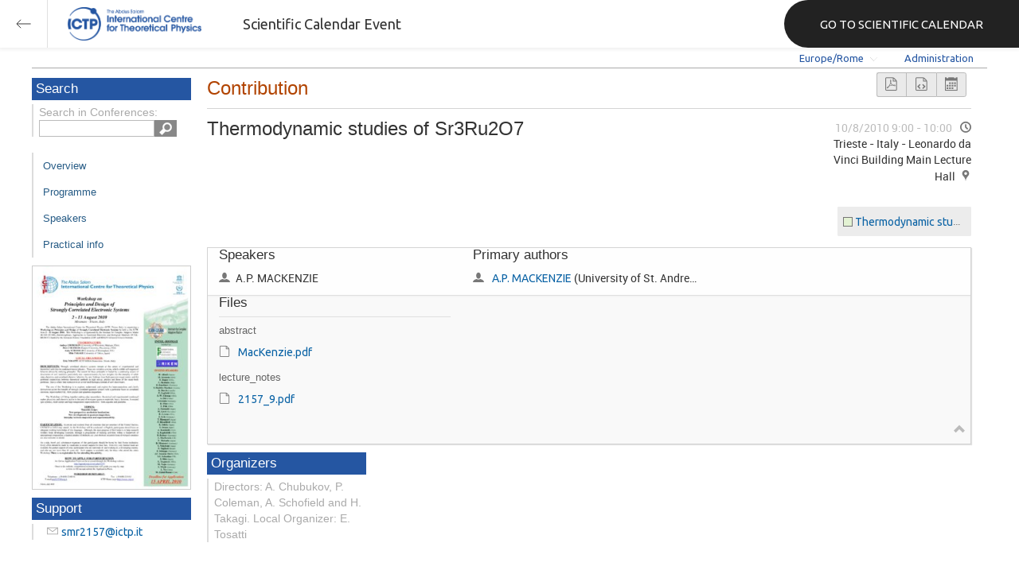

--- FILE ---
content_type: text/html; charset=utf-8
request_url: https://indico.ictp.it/event/a09160/session/65/contribution/28
body_size: 37613
content:
<!DOCTYPE html>



<html xmlns:fb="http://ogp.me/ns/fb#" xmlns:og="http://opengraph.org/schema/">
    <head>
        <title>Workshop on Principles and Design of Strongly Correlated Electronic Systems | (smr 2157)  (02-13 August 2010)</title>
        <meta http-equiv="X-UA-Compatible" content="IE=edge" />
        <meta name="author" content=”Giorgio Pieretti, pieretti@ictp.it”>
        <link rel="shortcut icon" type="image/x-icon" href="//indico.ictp.it/images/indico.ico">

        <meta http-equiv="Content-Type" content="text/html; charset=utf-8"/>
        <meta content="" name="csrf-token" id="csrf-token"/>




        <script type="text/javascript">
                var TextRoot = "//indico.ictp.it/js/indico/i18n/";
                var ScriptRoot = "//indico.ictp.it/js/";
        </script>

        <!-- Indico specific -->
        <script src="//indico.ictp.it/vars.js" type="text/javascript"></script>
 <!-- Indico Variables -->

        <!-- Page Specific JS files-->
            <script src="/static/assets/js/jquery_code_457497de.min.js" type="text/javascript"></script>

            <script src="/static/assets/js/angular_4e8f140a.min.js" type="text/javascript"></script>

            <script src="/static/assets/js/utils_de0c878e.min.js" type="text/javascript"></script>

            <script src="/static/assets/js/presentation_ec3b0fd6.min.js" type="text/javascript"></script>

            <script src="/static/assets/js/calendar_60cfea1b.min.js" type="text/javascript"></script>

            <script src="/static/assets/js/indico_jquery_56cfc4fb.min.js" type="text/javascript"></script>

            <script src="/static/assets/js/moment_83e7f58e.min.js" type="text/javascript"></script>

            <script src="/static/assets/js/indico_core_f7338c57.min.js" type="text/javascript"></script>

            <script src="/static/assets/js/indico_legacy_9a6eb6fe.min.js" type="text/javascript"></script>

            <script src="/static/assets/js/indico_common_c3e326ec.min.js" type="text/javascript"></script>

            <script src="/static/assets/plugins/search/search__6480fef5.min.js" type="text/javascript"></script>

            <script src="/static/assets/js/indico_display_f2592553.min.js" type="text/javascript"></script>

            <script src="/static/assets/js/indico_materialeditor_2654289b.min.js" type="text/javascript"></script>

            <script src="/static/assets/js/indico_management_30426684.min.js" type="text/javascript"></script>

            <script src="/static/assets/js/indico_materialeditor_2654289b.min.js" type="text/javascript"></script>

            <script src="/static/assets/js/contributions_c3991704.min.js" type="text/javascript"></script>


        <!--[if (gte IE 6)&(lte IE 8)]>
            <script src="//indico.ictp.it/static/assets/js/ie_compatibility_e7d8282a.min.js" type="text/javascript"></script>

        <![endif]-->

    <script type="text/javascript">
      var currentLanguage = 'en_GB';
      loadDictionary(currentLanguage);
    </script>

        <!-- Page Specific CSS files-->
            <link rel="stylesheet" type="text/css" href="/static/assets/css/base_564cc247.min.css">
            <link rel="stylesheet" type="text/css" href="/static/assets/sass/screen_sass_bb3ce8c6.css">
            <link rel="stylesheet" type="text/css" href="/static/assets/sass/contributions_bffcbba8.min.css">
        

        <!-- Page Specific, directly inserted Javascript -->
        <script type="text/javascript">
            
        </script>

        <!-- Indico page-wide global JS variables -->
        <script type="text/javascript">
        
            IndicoGlobalVars.isUserAuthenticated = false;
        </script>

        <!-- Other Page Specific -->
        
        <link rel="stylesheet" type="text/css" href="//indico.ictp.it/css/Conf_Basic.css?1489956573" >
            <script type="text/x-mathjax-config">

MathJax.Hub.Config({
  config: [],
  styleSheets: [],
  styles: {},
  jax: ["input/TeX","output/HTML-CSS"],
  extensions: ["tex2jax.js"],
  preJax: null,
  postJax: null,
  preRemoveClass: "MathJax_Preview",
  showProcessingMessages: true,
  messageStyle: "normal",
  displayAlign: "center",
  displayIndent: "0em",
  delayStartupUntil: "none",
  skipStartupTypeset: true,
  elements: [],
  positionToHash: false,
  showMathMenu: true,
  showMathMenuMSIE: true,

  menuSettings: {
    zoom: "None",        //  when to do MathZoom
    CTRL: false,         //    require CTRL for MathZoom?
    ALT: false,          //    require Alt or Option?
    CMD: false,          //    require CMD?
    Shift: false,        //    require Shift?
    zscale: "200%",      //  the scaling factor for MathZoom
    font: "Auto",        //  what font HTML-CSS should use
    context: "MathJax",  //  or "Browser" for pass-through to browser menu
    mpContext: false,    //  true means pass menu events to MathPlayer in IE
    mpMouse: false,      //  true means pass mouse events to MathPlayer in IE
    texHints: true       //  include class names for TeXAtom elements
  },

  errorSettings: {
    message: ["[Math Processing Error]"], // HTML snippet structure for message to use
    messageId: "MathProcessingError",     // ID of snippet for localization
    style: {color: "#CC0000", "font-style":"italic"}  // style for message
  },

  tex2jax: {
    inlineMath: [
      ['$','$']
    ],

    displayMath: [
      ['$$','$$'],
      ['\\[','\\]']
    ],

    balanceBraces: true,
    skipTags: ["script","noscript","style","textarea","pre","code"],
    ignoreClass: "tex2jax_ignore",
    processClass: "tex2jax_process",
    processEscapes: false,
    processEnvironments: true,
    processRefs: true,

    preview: "TeX"

  },

  asciimath2jax: {

    delimiters: [
      ['`','`']
    ],

    skipTags: ["script","noscript","style","textarea","pre","code"],

    ignoreClass: "asciimath2jax_ignore",

    processClass: "asciimath2jax_process",

    preview: "AsciiMath"

  },

  mml2jax: {

    preview: "alttext"

  },

  jsMath2jax: {

    preview: "TeX"

  },

  TeX: {

    TagSide: "right",

    TagIndent: ".8em",

    MultLineWidth: "85%",

    Macros: {},

    equationNumbers: {
      autoNumber: "none",  // "AMS" for standard AMS environment numbering,
      useLabelIds: true    // make element ID's use \label name rather than equation number
    },

    noErrors: {
      disabled: false,               // set to true to return to original error messages
      multiLine: true,               // false to not include original line breaks
      inlineDelimiters: ["",""],     // or use ["$","$"] or ["\\(","\\)"] to put back delimiters
      style: {
        "font-size":   "90%",
        "text-align":  "left",
        "color":       "black",
        "padding":     "1px 3px",
        "border":      "1px solid"
      }
    },

    noUndefined: {
      disabled: false,      // set to true to return to original error messages
      attributes: {         // attributes to set for the undefined control sequence
        mathcolor: "red"
      }
    },

    unicode: {
      fonts: "STIXGeneral,'Arial Unicode MS'"  // the default font list for unknown characters
    }

  },

  AsciiMath: {
    displaystyle: true,

    decimal: "."
  },

  MathML: {
    useMathMLspacing: false
  },

  "HTML-CSS": {

    scale: 100,

    minScaleAdjust: 50,

    availableFonts: ["STIX","TeX"],

    preferredFont: "TeX",

    webFont: "TeX",

    imageFont: "TeX",

    undefinedFamily: "STIXGeneral,'Arial Unicode MS',serif",

    mtextFontInherit: false,

    EqnChunk: 50,
    EqnChunkFactor: 1.5,
    EqnChunkDelay: 100,

    linebreaks: {

      automatic: false,

      width: "container"
    },

    styles: {},

    tooltip: {
      delayPost: 600,          // milliseconds delay before tooltip is posted after mouseover
      delayClear: 600,         // milliseconds delay before tooltip is cleared after mouseout
      offsetX: 10, offsetY: 5  // pixels to offset tooltip from mouse position
    }
  },

  NativeMML: {

    scale: 100,

    minScaleAdjust: 50,

    styles: {}
  },

  "SVG": {

    scale: 100,

    minScaleAdjust: 50,

    font: "TeX",

    blacker: 10,

    undefinedFamily: "STIXGeneral,'Arial Unicode MS',serif",

    mtextFontInherit: false,

    addMMLclasses: false,

    EqnChunk: 50,
    EqnChunkFactor: 1.5,
    EqnChunkDelay: 100,

    linebreaks: {

      automatic: false,

      width: "container"
    },

    styles: {},

    tooltip: {
      delayPost: 600,          // milliseconds delay before tooltip is posted after mouseover
      delayClear: 600,         // milliseconds delay before tooltip is cleared after mouseout
      offsetX: 10, offsetY: 5  // pixels to offset tooltip from mouse position
    }
  },

  MathMenu: {
    delay: 150,

    helpURL: "http://www.mathjax.org/help-v2/user/",

    showRenderer: true,
    showMathPlayer: true,
    showFontMenu: false,
    showContext:  false,
    showDiscoverable: false,

    windowSettings: {
      status: "no", toolbar: "no", locationbar: "no", menubar: "no",
      directories: "no", personalbar: "no", resizable: "yes", scrollbars: "yes",
      width: 100, height: 50
    },

    styles: {}

  },

  MathEvents: {
    hover: 500
  },

  MMLorHTML: {
    prefer: {
      MSIE:    "MML",
      Firefox: "HTML",
      Opera:   "HTML",
      Safari:  "HTML",
      Chrome:  "HTML",
      other:   "HTML"
    }
  }
});

</script><script src="/static/assets/js/mathjax_3d32ae28.min.js" type="text/javascript"></script>
        
        
        
        <!-- ICTP specific -->
        <link rel="stylesheet" type="text/css" href="/css/ICTP/css/Default.css" />
        <link rel="stylesheet" href="/css/ICTP/css/printer.css" type="text/css" media="print" />        

        <link rel="stylesheet" type="text/css" href="/css/ICTP/css/bootstrap.min.css" />
        <link rel="stylesheet" type="text/css" href="/css/ICTP/css/bootstrap-theme.css" />
        <link rel="stylesheet" type="text/css" href="/css/ICTP/css/ictp.css" />
        <link rel="stylesheet" type="text/css" href="/css/ICTP/css/ictp-md.css" />
        <link rel="stylesheet" type="text/css" href="/css/ICTP/css/ictp-indico-xs-sm.css" />        
        
        <link rel="stylesheet" type="text/css" href="/css/ICTP/css/font-awesome.min.css" />                                                                 
        <style>.nav>li { float: left; }</style>
        
        
        <script type="text/javascript" src="/css/ICTP/js/jquery.mobile.touch.min.custom.js"></script>
        


        <script type="text/javascript" src="/css/ICTP/js/ictp.js"></script>

        
        
        
        
        
    </head>
    
    <body data-user-id="null" section="2l131">
    

<header class="ictp_header">

    <div class="ictp_region-header">
        <div class="ictp_backarrow">
            <button class="back-to-ictp"></button>
        </div>

        <div class="ictp_logo">
            <a href="https://www.ictp.it/"></a>
        </div>
    
        <div class="ictp_title">Scientific Calendar Event</div>
        
        <div class="ictp_mainsite">
            <a href="https://www.ictp.it/home/scientific-calendar" class="back-to-ictp">GO TO SCIENTIFIC CALENDAR</a>
        </div>
    </div>
</header>
<br><br><br>

<script>
    document.querySelector('.ictp_header .ictp_backarrow button').addEventListener('click', () => { 
        window.history.back(); 
    })
</script>

<style>
    @import url('https://fonts.googleapis.com/css?family=Ubuntu:300,400,500,600,700&display=swap');

    * { box-sizing: border-box; }

    a { font-family: "Ubuntu"; }

    .ictp_header {
        background-color: #fff;
        box-shadow: rgba(0, 0, 0, 0.07) 0px 0px 5px 2px;
        display: block;
        height: 60px;
        width: 100vw;
        position: fixed;
        top: 0;
        left: 0;
        z-index: 1000;
    }

    .ictp_region-header {
        display: flex;
        flex-direction: row;
        justify-content: flex-start;
        align-items: center;
        margin: 0;
        padding: 0;
        height: 60px;
        width: 100%;
    }

    .ictp_logo {
        height: 42px;
        width: fit-content;
        margin-right: 25px;
        margin-left: 25px;
    }

    .ictp_logo a {
        background-color: rgba(0, 0, 0, 0);
        box-sizing: border-box;
        background-image: url("https://www.ictp.it/themes/custom/ictp/assets/loghi/logo-ictp-col.png");
        background-repeat: no-repeat;
        background-position: left center;
        background-size: auto 100%;
        cursor: pointer;
        display: block;
        height: 100%;
        width: 180px;
        padding: 0;
        pointer-events: all;
        position: relative;
    }

    .ictp_title {
        width: fit-content;
        height: 60px;
        font-family: 'Ubuntu';
        color: #333;
        display: flex;
        flex-direction: column;
        justify-content: center;
        font-size: 18px;
        display: none;
    }

    .ictp_mainsite {
        height: 60px;
        width: fit-content;
        margin: 0 0 0 auto;
        display: none;
    }

    .ictp_mainsite a {
        padding: 15px 15px 15px 30px;
        background-color: #222;
        display: flex;
        flex-direction: row;
        align-items: center;
        color: #fff;
        border-top-left-radius: 30px;
        border-bottom-left-radius: 30px;
        position: relative;
        border: none;
        outline: none;
        height: 100%;
        width: fit-content;
        font-size: 15px;
        text-decoration: none;
    }

    .ictp_mainsite a span { margin-left: .25em; }

    .ictp_backarrow {
        height: 60px;
        width: 60px;
        border-right: 1px solid #E0E0E0;
    }

    .ictp_backarrow a,
    .ictp_backarrow button {
        display: block;
        background-color: transparent;
        background-image: url("https://www.ictp.it/themes/custom/ictp/assets/icons/icon_arrow_left.svg");
        background-repeat: no-repeat;
        background-position: center center;
        background-size: 20px 20px;
        color: #333;
        cursor: pointer;
        height: 100%;
        width: 100%;
        margin: 0;
        padding: 15px;
        position: relative;
        border: none;
        outline: none;
    }

    @media (min-width: 768px) {
        .ictp_logo { margin-right: 40px; }
        .ictp_title { display: flex; }
    }

    @media (min-width: 992px) {
        .ictp_mainsite { display: block; }
        .ictp_mainsite a { padding: 15px 45px; }
    }
</style>



        

    
        
<div class="wrapper"><div class="main">






<div class="pageHeader pageHeaderDark">

    
  <div id="belowHeaderBar">
    
    
    

    <div class="eventHeaderButtonBar" >

        <a id="homeButton" href="//indico.ictp.it/"
           style="background-image: url(//indico.ictp.it/images/home.png); margin-left: 10px"></a>

       <!-- <div class="separator"></div> -->

            <a id="firstEventButton" href="//indico.ictp.it/event/a0215/"
               style="background-image: url(//indico.ictp.it/images/first_arrow.png)"></a>
            <a id="previousEventButton" href="//indico.ictp.it/event/a09160/prev"
               style="background-image: url(//indico.ictp.it/images/left_arrow.png)"></a>

        <a id="upToCategoryButton" href="//indico.ictp.it/category/2l131/"
           style="background-image: url(//indico.ictp.it/images/up_arrow.png)"></a>

            <a id="nextEventButton" href="//indico.ictp.it/event/a09160/next"
               style="background-image: url(//indico.ictp.it/images/right_arrow.png)"></a>
            <a id="lastEventButton" href="//indico.ictp.it/event/11173/"
               style="background-image: url(//indico.ictp.it/images/last_arrow.png)"></a>





        
        





        <!-- <div class="separator"></div> -->

    </div>

    


<div id="sessionBar" class=" sessionBar sessionBarDark">
        <div class="corner cornerPublic"></div>
    <div class="links">
        <ul>

                <li id="timezoneSelector">
                    <a id="timezoneSelectorLink" class="dropDownMenu fakeLink" style="display: inline-block;">
    Europe/Rome
</a>

<script type="text/javascript">
var timezoneSelectorLink = $E('timezoneSelectorLink');

var tzSelector = new TimezoneSelector(
        timezoneSelectorLink,
        'Europe/Rome',
        'Europe/Rome',
        null,
        null,
        '//indico.ictp.it/change-timezone'
);

$("#timezoneSelectorLink").qtip({

    style: {
        width: '300px',
        classes: 'qtip-rounded qtip-shadow qtip-popup qtip-timezone',
        tip: {
            corner: true,
            width: 20,
            height: 15
        }
    },
    position: {
        my: 'top center',
        at: 'bottom center'
    },
    content: function(api){
        return $(tzSelector.getContent().dom);
        },
    show: {
        event: "click",
        effect: function() {
            $(this).fadeIn(300);
        }
    },
    hide: {
        event: 'unfocus click',
        fixed: true,
        effect: function() {
            $(this).fadeOut(300);
        }
    }
});

</script>


                </li>

                

<li id="languageSelector">
    <form id="languageForm" method="post" action="//indico.ictp.it/change-language" style="margin: 0px">
        <input id="languageInputHidden" type="hidden" name="lang" value="en_gb">
    </form>
    <a id="languageSelectorLink" href="#" class="dropDownMenu" id="selectLanguageLink">English</a>
</li>

<script type="text/javascript">
var languageLink = $E('languageSelectorLink');
var languageMenu = null;
languageLink.observeClick(function(e) {
    // Close the menu if clicking the link when menu is open
    if (languageMenu != null && languageMenu.isOpen()) {
        languageMenu.close();
        languageMenu = null;
        return;
    }

    var menuItems = {};
    var form = $E('languageForm');
    var inputHidden = $E('languageInputHidden');

    // build a dictionary that represents the menu
        menuItems['français'] = {action:function() {inputHidden.dom.value = 'fr_FR'; form.dom.submit()}, display:'français'};
        menuItems['English'] = {action:function() {inputHidden.dom.value = 'en_GB'; form.dom.submit()}, display:'English'};
        menuItems['español'] = {action:function() {inputHidden.dom.value = 'es_ES'; form.dom.submit()}, display:'español'};

    languageMenu = new PopupMenu(menuItems, [languageLink], 'darkPopupList', true, true);
    var pos = languageLink.getAbsolutePosition();
    languageMenu.open(pos.x + languageLink.dom.offsetWidth + 10, pos.y + languageLink.dom.offsetHeight + 3, null, null, false, true);

    return false;
});
</script>

                <li class="loginHighlighted" style="border-right: none;">
                    <a href="//indico.ictp.it/event/a09160/user/login?returnURL=http%3A%2F%2Findico.ictp.it%2Fevent%2Fa09160%2Fsession%2F65%2Fcontribution%2F28"><span id="login_link">Administration</span></a>
                </li>
        </ul>
    </div>
</div>


    <!-- This div is used for inserting content under the header
         such as the filtering optionsfor meetings -->
    <div id="pageSubHeader"></div>


  </div>
</div>




<script type="text/javascript">
$(function() {
    function createTooltip(element, tooltipText) {
        element.qtip({
            content: {
                text: $("<span style='padding:3px' />").append(tooltipText)
            }
        });
    }

    createTooltip($('#homeButton'), 'Go to Indico Home Page');
    createTooltip($('#firstEventButton'), 'Oldest event');
    createTooltip($('#previousEventButton'), 'Older event');
    createTooltip($('#upToCategoryButton'), 'Up to category');
    createTooltip($('#nextEventButton'), 'Newer event');
    createTooltip($('#lastEventButton'), 'Newest event');
    createTooltip($('#printButton'), 'Printable version');
    createTooltip($('#manageEventButton'), 'Switch to management area for this event');

    $(".exportIcal").click(function(){
        $(this).trigger('menu_select');
    });

});

</script>



<div class="conf" itemscope itemtype="http://schema.org/Event">
    <div class="confheader" >

            

        


    
    
    
    
    <div id="confSectionsBox" class="clearfix">

    


  <!--Left menu-->
  <div class="conf_leftMenu">
  

  





<div class="search_box type1_box">
    <h3>Search</h3>
    <div class="type1_box_content">
        <div>Search in Conferences:</div>
    
        <form method="get" action="/search" id="searchBoxForm" >
            <div id="UISearchLeftBox">
                <div id="searchControls">
                    <input name="p" id="searchText" autocomplete="off" type="text" style="outline: none; background-color: transparent;">
                    <div class="searchButton"></div>

            </div>

            </div>
        </form>
    </div>
</div>









  
    <ul id="outer" class="clearfix">

            <li id="menuLink_overview"
                class="menuConfTitle"
            >
              <a href="//indico.ictp.it/event/a09160/overview"
              >Overview</a>

            <ul class="inner">
            </ul>
          </li>

            <li id="menuLink_programme"
                class="menuConfTitle"
            >
              <a href="//indico.ictp.it/event/a09160/program"
              >Scientific Programme</a>

            <ul class="inner">
            </ul>
          </li>

            <li id="menuLink_timetable"
                class="menuConfTitle"
            >
              <a href="//indico.ictp.it/event/a09160/timetable/"
              >Programme</a>

            <ul class="inner">
            </ul>
          </li>

            <li id="menuLink_contributionList"
                class="menuConfTitle"
            >
              <a href="//indico.ictp.it/event/a09160/contributions"
              >Contribution List</a>

            <ul class="inner">
            </ul>
          </li>

            <li id="menuLink_authorIndex"
                class="menuConfTitle"
            >
              <a href="//indico.ictp.it/event/a09160/authors"
              >Author List</a>

            <ul class="inner">
            </ul>
          </li>
    </ul>
    
    
        <ul class="poster_box">
            <li>
                <a href="//indico.ictp.it/event/a09160/material/7/0.pdf/../">
                    <img src="[data-uri]" title="poster" alt="poster" />
                </a>
            </li>
        </ul>
    
    
    
    
    
    
    
    
    <div class="type1_box">
      <h3>Support</h3>

          <div class="type1_box_content">
            <ul>
              <li>
                <span class="icon icon-mail" aria-hidden="true"></span>
                <a href="mailto:smr2157@ictp.it?subject=Workshop on Principles and Design of Strongly Correlated Electronic Systems | (smr 2157)"> smr2157@ictp.it</a>
              </li>

        
            </ul>
          </div>

    </div>
    
    
    
    
    
  </div>


    
            <div class="confBodyBox clearfix">

                                    <div>
                                        <div></div>
                                        <div class="breadcrumps"><a href="//indico.ictp.it/event/a09160/"> Home</a> &gt; <a href="//indico.ictp.it/event/a09160/timetable/?contribId=28&amp;sessionId=65">Timetable</a> &gt; <a href="//indico.ictp.it/event/a09160/session/65/?contribId=28">Session details</a> &gt; Contribution details</div>
                                        <div style="float:right;"></div>
                                    </div>
                <!--Main body-->
                                    <div class="mainContent">
                                        <div class="col2">
                                        


<div class="contribution-display">
    <div class="layout-wrapper">
        <div id="buttonBar" class="toolbar right">
            <div class="group">
                <a href="//indico.ictp.it/event/a09160/session/65/contribution/28.pdf"
                   class="i-button icon-file-pdf" target="_blank" title="Generate PDF"></a>
                <a href="//indico.ictp.it/event/a09160/session/65/contribution/28.xml"
                   class="i-button icon-file-xml" target="_blank" title="Generate XML"></a>
                    <a id="exportIcalaa09160t28" class="i-button icon-calendar exportIcal" data-id="aa09160t28"></a>
            </div>
            
<div id="icalExportPopupaa09160t28" style="display:none" class="icalExportPopup">
    <div class="iCalExportSection">
        <div class="exportIcalHeader">Download current contribution:</div>
         <a href="//indico.ictp.it/event/a09160/session/65/contribution/28.ics">
            <img src="//indico.ictp.it/images/ical_grey.png" border="0" style="vertical-align: middle">
              Calendar file
        </a>
    </div>
    
    

    <div id="iCalSeparatoraa09160t28" class="icalSeparator" style="display:none"></div>
    
<div id="exportICalDialogs" style="display:none">
    <div id="agreementApiKeyaa09160t28">
        <div id="agreementApiKeyText" class="agreement">
            <div>In order to enable an iCal export link, your account needs to have a key created. This key enables other applications to access data from within Indico even when you are neither using nor logged into the Indico system yourself with the link provided. Once created, you can manage your key at any time by going to 'My Profile' and looking under the tab entitled 'HTTP API'. Further information about HTTP API keys can be found in the Indico documentation.</div>
        </div>
        <input type="checkbox" id="agreeCheckBoxKeyaa09160t28" data-id="aa09160t28" class="agreeCheckBoxKey"> I have read and understood the above.<br/>
        <input id="agreementButtonKeyaa09160t28" data-id="aa09160t28" type="submit" value="Accept & Create" disabled="disabled" class="agreementButtonKey"/>
        <div style="display:inline;" id="progressPersistentKeyaa09160t28" data-id="aa09160t28"></div>
    </div>
    <div id="agreementPersistentSignaturesaa09160t28">
        <div id="agreementPersistentSignaturesText" class="agreement">
            <div>In conjunction with a having a key associated with your account, to have the possibility of exporting private event information necessitates the creation of a persistent key.  This new key is also associated with your account and whilst it is active the data which can be obtained through using this key can be obtained by anyone in possession of the link provided. Due to this reason, it is extremely important that you keep links generated with this key private and for your use only. If you think someone else may have acquired access to a link using this key in the future, you must immediately remove it from 'My Profile' under the 'HTTP API' tab and generate a new key before regenerating iCalendar links.</div>
        </div>
        <input type="checkbox" id="agreeCheckBoxPersistentaa09160t28" data-id="aa09160t28" class="agreeCheckBoxPersistent"> I have read and understood the above.<br/>
        <input id="agreementButtonPersistentaa09160t28" data-id="aa09160t28" type="submit" value="Accept & Create" disabled="disabled" class="agreementButtonPersistent"/>
        <div style="display:inline;" id="progressPersistentSignaturesaa09160t28" data-id="aa09160t28"></div>
    </div>
    <input id="publicLinkaa09160t28" type="text" class="apiURL" readonly/>
    <input id="authLinkaa09160t28" type="text" class="apiURL" readonly/>
</div>

<div id="publicLinkWrapperaa09160t28"  class="iCalExportSection" style="display:none">
    <div class="exportIcalHeader">Permanent link for public information only:</div>
</div>

<div id="authLinkWrapperaa09160t28" class="iCalExportSection" style="display:none">
    <div id="exportIcalHeaderaa09160t28" class="exportIcalHeader" style="display:none">Permanent link for all public and protected information:</div>
</div>




    <div style="display:none">
        <div id="extraInformationaa09160t28">
            <div class="note">Please use <strong>CTRL + C</strong> to copy this URL</div>
            
        </div>
    </div>

</div>


    
<script type="text/javascript">
var setURLs = function(urls){
    if($('#detailExportaa09160t28').prop("checked")){
        $('#publicLinkaa09160t28').val(urls["publicRequestDetailedURL"]).attr('title', urls["publicRequestDetailedURL"]);
        $('#authLinkaa09160t28').val(urls["authRequestDetailedURL"]).attr('title', urls["authRequestDetailedURL"]);
    }else{
        $('#publicLinkaa09160t28').val(urls["publicRequestURL"]).attr('title', urls["publicRequestURL"]);
        $('#authLinkaa09160t28').val(urls["authRequestURL"]).attr('title', urls["authRequestURL"]);
    }
};
</script>


    <script type="text/javascript">
        exportPopups["aa09160t28"] = new ExportIcalInterface(0, false, false, false, false, setURLs, 'schedule.api.getContribExportURLs', {confId:"a09160", contribId:"28"}, {"authRequestURL": "", "publicRequestURL": "\/\/indico.ictp.it\/export\/event\/a09160\/contribution\/28.ics"}, "aa09160t28", "");
    </script>

        </div>
        <h1 class="page_title">
            Contribution

            
        </h1>
    </div>

    <div class="schedule-info layout-wrapper clear">
        <div class="aside">
                <time datetime="2010-08-10T09:00:00+02:00">
                    10/8/2010 9:00
                    - 10:00
                </time>
                
    
    
    
    <div class="place">
            <span>
                Trieste - Italy
                     -
                    Leonardo da Vinci Building Main Lecture Hall
            </span>
    </div>

        </div>
        <div class="clear aside assignments">

                <div class="session-assignment">
                  <div style="background-color: #e3f2d3;" class="square"></div>
                  <a href="//indico.ictp.it/event/a09160/session/65/">
                    Thermodynamic studies of Sr3Ru2O7
                  </a>
                </div>
        </div>
        <h1>
            Thermodynamic studies of Sr3Ru2O7
        </h1>
    </div>

     <div class="clear">
            <div>
                <div class="information">
                    <div class="layout-wrapper">
                        
    <div class="column">
        <h2>Speakers</h2>
        <ul>
            <li class="icon-user">A.P. MACKENZIE</li>
        </ul>
    </div>


                        
    <div class="column">
        <h2>Primary authors</h2>
        <ul>
            <li class="icon-user">
                <a href="//indico.ictp.it/event/a09160/session/65/contribution/28/author/0">A.P. MACKENZIE</a> (University of St. Andrews, Scotland, U.K.)
            </li>
        </ul>
    </div>


                        


                        
    <div class="column">
    </div>


                        <div class="row files extra-parameters">



                            
                            

                                <div class="column ">
                                    <h2>Files</h2>
                                    <ul>

                                        <li>
                                            <a href="//indico.ictp.it/event/a09160/session/65/contribution/28/material/1/" class="titleWithLink" title="">
                                                <h3>abstract</h3>
                                            </a>
                                            <ul>
                                                <li class="icon-file">
                                                    <a href="//indico.ictp.it/event/a09160/session/65/contribution/28/material/1/0.pdf" target="_self" title="">
                                                        MacKenzie.pdf
                                                    </a>
                                                </li>
                                            </ul>
                                         </li>

                                        <li>
                                            <a href="//indico.ictp.it/event/a09160/session/65/contribution/28/material/0/" class="titleWithLink" title="">
                                                <h3>lecture_notes</h3>
                                            </a>
                                            <ul>
                                                <li class="icon-file">
                                                    <a href="//indico.ictp.it/event/a09160/session/65/contribution/28/material/0/0.pdf" target="_self" title="">
                                                        2157_9.pdf
                                                    </a>
                                                </li>
                                            </ul>
                                         </li>
                                    </ul>
                                </div>
                            </div>
                            <div class="trigger icon-collapse" data-hidden="false"></div>
                        </div>
                    </div>
                </div>
            </div>

    <div>
        <div class="contribution-display">
            

        </div>
    </div>
<script type="text/javascript">
    $("#manageMaterial").click(function(){
        IndicoUI.Dialogs.Material.editor('a09160', '65','28','',
                false, [["announcement", "Announcement"], ["application form", "Application Form"], ["2", "Blog Link"], ["group photo", "Group Photo"], ["6", "List of Participants"], ["notes", "Notes"], ["paper", "Paper"], ["poster", "Poster"], ["slides", "Slides"], ["summary", "Summary"], ["video", "Video"], ["0", "abstract"], ["7", "announcement"]], Indico.Urls.UploadAction.contribution, true);
     });
</script>

<script type="text/javascript">
    var args = {
        conference: 'a09160',
        confId: 'a09160',
        contribution: '28',
        contribId: '28',
        parentProtected: false
    };
    $("#moreAuthors").click(function(){
        var popupAuthors = new AuthorsPopup($T("Primary authors"), [{"_type": "ContributionParticipation", "isSubmitter": false, "familyName": "A.P. MacKENZIE", "name": "A.P. MACKENZIE", "firstName": "", "phone": "", "url": "\/\/indico.ictp.it\/event\/a09160\/session\/65\/contribution\/28\/author\/0", "title": "", "fax": "", "id": "0", "affiliation": "University of St. Andrews, Scotland, U.K.", "address": "", "_fossil": "contributionParticipation", "email": ""}], 'a09160', '28', '65', function() {self.popupAllowClose = true; return true;});
        popupAuthors.open();
    });

    $("#moreCoAuthors").click(function(){
        var popupCoAuthors = new AuthorsPopup($T("Co authors"), [], 'a09160', '28', '65', function() {self.popupAllowClose = true; return true;});
        popupCoAuthors.open();
    });

    $("#revSubmit").click(function(e){
        e.preventDefault();
        var popupSubmit = new SubmitPopup($T("Paper selection and submission"), args);
        popupSubmit.open();
    });

    $("#revMaterial").click(function(e){
        e.preventDefault();
        var killProgress = IndicoUI.Dialogs.Util.progress();
        jsonRpc(Indico.Urls.JsonRpcService, "material.reviewing.list", args,
                function(result, error){
                    killProgress();
                    if (exists(error)) {
                        IndicoUtil.errorReport(error);
                    } else {
                        var popupMaterial = new UploadedPaperPopup($T("Submitted paper"), result.reviewing?result.reviewing.resources:{});
                        popupMaterial.open();
                    }
        });
    });

    $("#revHistory").click(function(e){
        e.preventDefault();
        var killProgress = IndicoUI.Dialogs.Util.progress();
            jsonRpc(Indico.Urls.JsonRpcService, "contribution.review.getReviewHistory",
                    {confId: 'a09160',
                     contribId: '28'},
                    function(result, error){
                        killProgress();
                        if (exists(error)) {
                            IndicoUtil.errorReport(error);
                        } else {
                            var popup = new ExclusivePopupWithButtons($T('Review History'), null, false, false, true);
                            popup._getButtons = function() {
                                return [
                                    [$T('Close'), function() {
                                        popup.close();
                                    }]
                                ];
                            };
                            popup.draw = function() {
                                this.ExclusivePopupWithButtons.prototype.draw.call(this, $("<div/>").css({'max-height':'550px', 'min-width':'500px', 'max-width':'800px'}).append(result), {});
                            };
                            popup.open();
                        }
            });
        });

    $(".contributionSectionContent").mathJax();
</script>


                                        </div>
                                  </div>
            </div>


        <!-- Right menu -->
        <div class="conf_rightMenu">

            <div class="type1_box">
                <h3>Organizers</h3>
                <div class="type1_box_content">
                    Directors: A. Chubukov, P. Coleman, A. Schofield and H. Takagi. Local Organizer: E. Tosatti
                </div>
            </div>



         
            
        </div>


    


    </div>
    
    
    </div>    
    
</div>
</div></div>
<div id="footer" class="longFooter footer">



    <!-- footer -->
    <div class="row">
        <div class="col-xs-12 footer">
<a href="https://www.ictp.it/home/scientific-calendar" class="ictp_backbutton">GO TO SCIENTIFIC CALENDAR</a>
<footer class="ictp_footer">
    <div class="ictp_container">

        <div class="ictp_footer-1">
            <div class="col-1">
                <a href="https://www.ictp.it/">
                    <img src="https://www.ictp.it/themes/custom/ictp/assets/loghi/logo-ictp-white.png" alt="logo-ictp-white" width="516" height="165">
                </a>

                <nav role="navigation" class="ictp_social-links">
                    <ul class="social-menu">
                        <li class="menu-item">
                            <a href="https://www.facebook.com/ictp.page">Facebook</a>
                        </li>
                        <li class="menu-item">
                            <a href="https://twitter.com/ictpnews">Twitter</a>
                        </li>
                        <li class="menu-item">
                            <a href="https://www.youtube.com/user/ICTPchannel/featured">Youtube</a>
                        </li>
                        <li class="menu-item">
                            <a href="https://www.instagram.com/ictp.news/">Instagram</a>
                        </li>
                        <li class="menu-item">
                            <a href="https://www.linkedin.com/company/abdus-salam-international-centre-for-theoretical-physics-ictp-/">Linkedin</a>
                        </li>
                        <li class="menu-item">
                            <a href="https://www.flickr.com/photos/ictpimages/albums/with/72157655087163664">Flickr</a>
                        </li>
                    </ul>
                </nav>
            </div>
    
            <div class="ictp_footer-members">
                <h2>Governing members</h2>
                <p>ICTP is governed by UNESCO, IAEA, and Italy, and is a UNESCO Category 1 Institute</p>

                <div class="ictp_footer-loghi">
                    <a target="_blank" href="https://www.iaea.org/">
                        <img src="https://www.ictp.it/themes/custom/ictp/assets/loghi/logo-iaea-white.svg" alt="logo-iaea-white" width="200" height="200">
                    </a>
                    <a target="_blank" href="https://www.governo.it/">
                        <img src="https://www.ictp.it/themes/custom/ictp/assets/loghi/logo-repubblica-italiana-white.svg" alt="logo-repubblica-italiana-white" width="200" height="200">
                    </a>
                    <a target="_blank" href="https://www.unesco.org/">
                        <img src="https://www.ictp.it/themes/custom/ictp/assets/loghi/logo-unesco-white.svg" alt="logo-unesco-white" width="200" height="200">
                    </a>
                </div>
            </div>
        </div>

        <div class="ictp_footer-2">
            <div class="ictp_newsletter">
                <div class="newsletter-box">
                    <h3>E-News from ICTP</h3>
                    <p>Stay up-to-date with ICTP's latest news, activities and events by subscribing to our monthly e-newsletter.</p>
                    <a class="btn" href="https://e-applications.ictp.it/news/subscription">Subscribe</a>
                </div>
            </div>

            <div class="ictp_support">
                <div class="support-button">
                    <p>Your support is essential to advance international cooperation through science. Please click on the button below to make a difference.</p>
                    <a href="https://www.ictp.it/home/why-support-ictp" class="btn">Support ICTP</a>
                </div>
            </div>
        </div>
    
        <div class="ictp_footer-3">
            <div class="row-sections">
                <div class="section section--hecap views-row">
                    <a href="https://www.ictp.it/hecap" hreflang="en">High Energy, Cosmology and Astroparticle Physics</a>
                </div>
                <div class="section section--cmsp views-row">
                    <a href="https://www.ictp.it/cmsp" hreflang="en">Condensed Matter and Statistical Physics</a></div>
                <div class="section section--math views-row">
                    <a href="https://www.ictp.it/math" hreflang="en">Mathematics</a></div>
                <div class="section section--esp views-row">
                    <a href="https://www.ictp.it/esp" hreflang="en">Earth System Physics</a></div>
                <div class="section section--qls views-row">
                    <a href="https://www.ictp.it/qls" hreflang="en">Quantitative Life Sciences</a>
                </div>
                <div class="section section--sti views-row">
                    <a href="https://www.ictp.it/sti" hreflang="en">Science, Technology and Innovation</a>
                </div>
            </div>
        </div>
        
        <div class="ictp_footer-4">
            <nav role="navigation" class="gdpr-block">
                <ul class="gdpr-menu">
                    <li class="menu-item">
                        <a href="https://www.ictp.it/home/applicants-terms-and-conditions">applicants terms and conditions</a>
                    </li>
                    <li class="menu-item">
                        <a href="https://www.ictp.it/home/privacy-policy">privacy policy</a>
                    </li>
                    <li class="menu-item">
                        <a href="https://www.ictp.it/home/cookie-policy">cookie policy</a>
                    </li>
                    <li class="menu-item">
                        <a href="https://www.ictp.it/home/terms-use">terms of use</a>
                    </li>
                </ul>
            </nav>
            
            <div class="ictp-address">
                <div class="address">
                    <p>ICTP - Strada Costiera, 11 &nbsp;| &nbsp;34151 &nbsp;| &nbsp;Trieste, Italy<br>(+39) 040 2240 111<br>
                    <a href="mailto:web@rt.ictp.it">web@rt.ictp.it</a></p>
                </div>
            </div>
        </div>
    
    </div>
</footer>

<style>
    @import url('https://fonts.googleapis.com/css?family=Ubuntu:300,400,500,600,700&display=swap');
    * { box-sizing: border-box; }
    .ictp_footer a, 
    .ictp_footer p, 
    .ictp_footer h1, 
    .ictp_footer h2, 
    .ictp_footer h3, 
    .ictp_footer h4 { font-family: "Ubuntu";}

    .ictp_footer p {
        line-height: 25px;
        font-size: 14px;
        position: relative;
        margin: 15px 0;
    }

    body { margin: 0; }

    .ictp_footer {
        background-color: #191A1A;
        margin: 2rem auto 0 auto;
        padding: 30px 0;
        width: 100%;
    }

    .ictp_container {
        margin: 0 auto;
        padding: 0 15px;
    }

    /* --------------- backbutton -------------- */
    .ictp_backbutton {
        margin: 2rem auto 0 auto;
        display: block;
        width: fit-content;
        padding: 15px 30px 15px 45px;
        font-size: 16px;
        border-radius: 60px;
        background-image: url(https://www.ictp.it/themes/custom/ictp/assets/icons/icon_arrow_left_w.svg);
        background-size: 15px 15px;
        background-position: 15px center;
        background-color: #1D4B95;
        background-repeat: no-repeat;
        text-decoration: none;
        color: #FFF;
        font-family: 'Ubuntu';
    }
    .ictp_backbutton:hover {
        background-color: #2457aa;
        cursor: pointer;
    }


    /* ----------------------------- ROW 1 OF FOOTER (LOGOS AND SOCIAL) --------------------------- */
    .ictp_footer-1 {
        display: flex;
        flex-direction: column;
        align-items: center;
        text-align: left;
        color: #FFF;
    }

    /* ---------------- main logo ---------------- */
    .ictp_footer-1 .col-1 {
        display: flex;
        flex-direction: column;
        align-items: center;
        width: 100%;
    }
    .ictp_footer-1 .col-1 img {
        width: 100%;
        margin: 0 auto 0 0;
        max-height: 80px;
    }

    /* ---------------- partner logos ---------------- */
    .ictp_footer-members {
        width: 100%;
        text-align: right;
    }
    .ictp_footer-members h2 {
        font-size: 19px;
        color: #fff;
        margin: 15px 0 0 0;
        font-family: Ubuntu;
        text-align: center;
        font-weight: 400;
        line-height: 30px;
    }
    .ictp_footer-members p {
        font-size: 14px;
        text-align: center;
        margin: 8px 0 30px 0;
        font-family: Ubuntu;
        line-height: 13px;
        color: #fff;
        line-height: 25px;
    }
    .ictp_footer-loghi {
        display: flex;
        flex-direction: column;
        justify-content: center;
        align-items: center;
        margin: 0;
    }
    .ictp_footer-loghi img {
        margin: 0 auto 30px auto;
        max-height: 80px;
        width: 100%;
        border: none;
    }

    /* ------------------ social links icons ------------------ */
    .ictp_social-links {
        display: flex;
        justify-content: center;
        border: none;
        padding: 15px 0;
        border-bottom: 1px solid #3D4347;
    }
    .ictp_social-links ul.social-menu {
        display: flex;
        justify-content: space-around;
        margin-left: 0;
        max-width: 400px;
        padding: 0;
        list-style: none outside;
        text-align: left;
    }
    .ictp_social-links ul.social-menu .menu-item {
        font-size: 0;
        margin: 8px;
        padding: 3px 0 0 0;
        position: relative;
    }
    .ictp_social-links ul.social-menu .menu-item:first-child a { content: url(https://www.ictp.it/themes/custom/ictp/assets/icons/icon-footer-fb.svg); }
    .ictp_social-links ul.social-menu .menu-item:nth-child(2) a { content: url(https://www.ictp.it/themes/custom/ictp/assets/icons/icon-footer-tw.svg); }
    .ictp_social-links ul.social-menu .menu-item:nth-child(3) a { content: url(https://www.ictp.it/themes/custom/ictp/assets/icons/icon-footer-yt.svg); }
    .ictp_social-links ul.social-menu .menu-item:nth-child(4) a { content: url(https://www.ictp.it/themes/custom/ictp/assets/icons/icon-footer-in.svg); }
    .ictp_social-links ul.social-menu .menu-item:nth-child(5) a { content: url(https://www.ictp.it/themes/custom/ictp/assets/icons/icon-footer-li.svg); }
    .ictp_social-links ul.social-menu .menu-item:nth-child(6) a { content: url(https://www.ictp.it/themes/custom/ictp/assets/icons/icon-footer-flickr.svg); }


    /* ----------------------------- ROW 2 OF FOOTER (NEWSLETTER AND SUPPORT) --------------------------- */
    .ictp_footer-2 {
        padding: 0;
        margin: 0;
        display: flex;
        flex-direction: column;
    }

    .ictp_footer-2 > * {
        padding: 15px 15px 30px 15px;
        color: #fff;
        margin: 0 0 15px 0;
        background-color: #212121;
    }

    /* ------------------- support ictp block -------------------- */
    .ictp_footer-2 .ictp_support {
        background-position: 90% 75%;
        background-repeat: no-repeat;
        background-size: auto 70%;
        background-image: url(https://www.ictp.it/themes/custom/ictp/assets/filigrane/filigrana-hand.svg);
    }

    .ictp_footer-2 .ictp_newsletter .newsletter-box,
    .ictp_footer-2 .ictp_support .support-button {
        display: flex;
        flex-direction: column;
        justify-content: flex-start;
        height: 100%;
    }

    .ictp_footer-2 .ictp_newsletter .newsletter-box h3 {
        font-size: 22px;
        font-weight: 700;
        line-height: 25px;
        margin: 15px 0;
    }
    /* ----------------- general link button ------------------ */
    .ictp_footer-2 .btn {
        max-width: 220px;
        display: block;
        color: #FFF;
        font-size: 16px;
        text-transform: uppercase;
        text-decoration: none;
        text-align: center;
        background-color: #1D4B95;
        padding: 20px 38px;
        margin: 30px 0 0 0;
        border-radius: 45px;
        border: none;
        white-space: nowrap;
    }
    .ictp_footer-2 .btn:hover {
        background-color: #2457aa;
        cursor: pointer;
    }


    /* ----------------------------- ROW 3 OF FOOTER (SECTIONS) --------------------------- */
    .ictp_footer-3 {
        padding: 30px 0;
        border-bottom: 1px solid #3D4347;
    }
    .ictp_footer-3 .row-sections .section a {
        display: flex;
        align-items: center;
        position: relative;
        width: calc(100% - 22px);
        height: 60px;
        margin: 12px;
        padding: 15px 0 15px 22px;
        color: #fff;
        font-size: 14px;
        font-weight: 400;
        line-height: 22px;
        text-decoration: none;
        text-align: left;
    }
    .ictp_footer-3 .row-sections .section a:before {
        content: '';
        position: absolute;
        background-size: auto 12px;
        background-repeat: no-repeat;
        background-position: center;
        width: 60px;
        height: 60px;
        left: 0;
        top: 50%;
        transform: translateY(-50%)
    }

    .ictp_footer-3 .row-sections .section--hecap a:before {
        background-image: url(https://www.ictp.it/themes/custom/ictp/assets/loghi/logo-hecap-w-typo.svg);
        background-color: #FCAC48;
    }
    .ictp_footer-3 .row-sections .section--cmsp a:before {
        background-image: url(https://www.ictp.it/themes/custom/ictp/assets/loghi/logo-cmsp-w-typo.svg);
        background-color: #0C7379;
    }
    .ictp_footer-3 .row-sections .section--math a:before {
        background-image: url(https://www.ictp.it/themes/custom/ictp/assets/loghi/logo-math-w-typo.svg);
        background-color: #00A0C9;
    }
    .ictp_footer-3 .row-sections .section--esp a:before {
        background-image: url(https://www.ictp.it/themes/custom/ictp/assets/loghi/logo-esp-w-typo.svg);
        background-color: #9E2F5D;
    }
    .ictp_footer-3 .row-sections .section--qls a:before {
        background-image: url(https://www.ictp.it/themes/custom/ictp/assets/loghi/logo-qls-w-typo.svg);
        background-color: #8C933C;
    }
    .ictp_footer-3 .row-sections .section--sti a:before {
        background-image: url(https://www.ictp.it/themes/custom/ictp/assets/loghi/logo-sti-w-typo.svg);
        background-color: #005DE0;
    }


    /* ----------------------------- ROW 4 OF FOOTER (GDPR AND ADDRESS) --------------------------- */
    .ictp_footer-4 {
        padding: 0;
        display: flex;
        flex-direction: column-reverse;
        position: relative;
    }

    /* ------------------ ictp address ------------------ */
    .ictp_footer-4 .ictp-address {
        max-width: 100%;
        margin: 0;
        position: relative;
        padding: 15px 0;
        border-bottom: 1px solid #3D4347;
    }
    .ictp_footer-4 .ictp-address:before {
        width: 30px;
        height: 30px;
        top: 50%;
        left: -45px;
        transform: translateY(-50%);
        position: absolute;
        display: block;
        content: url(https://www.ictp.it/themes/custom/ictp/assets/icons/icon_pin_w.svg);
    }
    .ictp_footer-4 .ictp-address .address p {
        color: #cbcbcb;
        margin: 0;
        font-size: 14px;
        line-height: 25px;
        position: relative;
    }
    .ictp_footer-4 .ictp-address .address a { color: #2457aa; }
    .ictp_footer-4 .ictp-address .address a:hover { color: #cbcbcb; }

    /* ---------------- gdpr menu ------------------- */
    .ictp_footer-4 .gdpr-block { padding: 15px 0; }
    .ictp_footer-4 .gdpr-menu { 
        display: flex;
        flex-direction: column;
        align-items: center;
        list-style: none outside;
        text-align: center;
        padding: 0;
        margin: 0;
    }
    .ictp_footer-4 .gdpr-menu .menu-item {
        width: auto;
        display: flex;
        justify-content: center;
        margin: 0;
        padding: 3px 0 0 0;
        font-size: 15px;
        line-height: 23px;
        position: relative;
    }
    .ictp_footer-4 .gdpr-menu .menu-item a {
        padding: 15px 0;
        text-align: left;
        display: block;
        color: #c7c7c7;
        text-decoration: none;
    }
    .ictp_footer-4 .gdpr-menu .menu-item a:hover { color: #fff; }


    @media (min-width: 768px) {
        .ictp_footer p { font-size: 16px; }
    }


    @media (min-width: 1024px) {
        .ictp_container { 
            padding: 0; 
            max-width: 992px;
        }

        .ictp_backbutton { display: none; }

        /* ------------------ footer 1 ---------------- */
        .ictp_footer-1 .col-1,
        .ictp_footer-members { 
            width: 50%; 
            align-items: flex-start;
        }

        .ictp_footer-1 { flex-direction: row; }
        .ictp_footer-1 .col-1 img { max-height: 140px; }

        .ictp_social-links { border-bottom: none; }
        .ictp_social-links ul.social-menu .menu-item { margin: 8px 13px; }

        .ictp_footer-members { border-left: 1px solid #2f2f2f; }
        .ictp_footer-members h2 {
            font-size: 24px;
            text-align: right;
        }
        .ictp_footer-members p {
            font-size: 14px;
            text-align: right;
        }

        .ictp_footer-loghi {
            flex-direction: row;
            justify-content: flex-end;
        }
        .ictp_footer-loghi img {
            margin: 0 auto 30px 60px;
            max-height: 160px;
            width: 100px;
        }


        /* ------------------ footer 2 ---------------- */
        .ictp_footer-2 {
            padding: 30px 0;
            flex-direction: row;
            justify-content: space-between;
        }

        .ictp_footer-2 > * { padding: 30px 45px; }
        .ictp_footer-2 .ictp_newsletter { width: 60%; }
        .ictp_footer-2 .ictp_support { width: 38%; }

        .ictp_footer-2 .newsletter-box .btn { margin: 30px 0 0 0; }
        .ictp_footer-2 .support-button .btn { margin: auto 0 0 0; }


        /* ------------------ footer 3 ---------------- */
        .ictp_footer-3 { padding: 30px; }

        .ictp_footer-3 .row-sections {
            display: flex;
            flex-direction: row;
            flex-wrap: wrap;
            justify-content: space-between;
        }
        .ictp_footer-3 .row-sections .section {
            width: calc(100% / 6);
            padding: 15px;
        }
        .ictp_footer-3 .row-sections .section a {
            display: block;
            width: 100%;
            margin: 0;
            height: 140px;
            padding: 80px 0 0 0;
            text-align: center;
        }
        .ictp_footer-3 .row-sections .section a:before {
            background-size: auto 15px;
            top: -22px;
            width: 80px;
            height: 80px;
            left: 50%;
            transform: translateX(-50%) scale(1.2);
        }

        /* ------------------ footer 4 ----------------- */
        .ictp_footer-4 {
            padding: 30px 0;
            flex-direction: row;
            justify-content: space-between;
            align-items: center;
        }

        .ictp_footer-4 .ictp-address {
            max-width: 320px;
            border-bottom: none;
            padding: 0;
        }

        .ictp_footer-4 .gdpr-menu { 
            display: flex;
            flex-direction: row;
            align-items: unset;
        }

        .ictp_footer-4 .gdpr-menu .menu-item a { padding: 12px 15px 12px 0; }

    }


    @media (min-width: 1280px) {
        .ictp_container { max-width: 1140px; }

        .ictp_footer-4 .gdpr-menu .menu-item a { padding: 12px 45px 12px 0; }
    }


    @media (min-width: 1400px) {
        .ictp_container { max-width: 1260px; }
    }
</style>




<!--

  
          <img src="//indico.ictp.it/images/indico_small.png" alt="Indico - Integrated Digital Conference" style="vertical-align: middle; margin-right: 2px;"/>
            <span style="vertical-align: middle;">Powered by  <a href="http://indico-software.org">Indico</a></span>
  
  
  -->
</div>

  <!-- worker: indico.ictp.it -->

    </body>
</html>
               

--- FILE ---
content_type: text/javascript
request_url: https://indico.ictp.it/js/lib/mathjax/jax/output/HTML-CSS/config.js
body_size: 2676
content:
/* -*- Mode: Javascript; indent-tabs-mode:nil; js-indent-level: 2 -*- */
/* vim: set ts=2 et sw=2 tw=80: */

/*************************************************************
 *
 *  MathJax/jax/output/HTML-CSS/config.js
 *  
 *  Initializes the HTML-CCS OutputJax  (the main definition is in
 *  MathJax/jax/input/HTML-CSS/jax.js, which is loaded when needed).
 *
 *  ---------------------------------------------------------------------
 *  
 *  Copyright (c) 2009-2013 The MathJax Consortium
 * 
 *  Licensed under the Apache License, Version 2.0 (the "License");
 *  you may not use this file except in compliance with the License.
 *  You may obtain a copy of the License at
 * 
 *      http://www.apache.org/licenses/LICENSE-2.0
 * 
 *  Unless required by applicable law or agreed to in writing, software
 *  distributed under the License is distributed on an "AS IS" BASIS,
 *  WITHOUT WARRANTIES OR CONDITIONS OF ANY KIND, either express or implied.
 *  See the License for the specific language governing permissions and
 *  limitations under the License.
 */

MathJax.OutputJax["HTML-CSS"] = MathJax.OutputJax({
  id: "HTML-CSS",
  version: "2.3",
  directory: MathJax.OutputJax.directory + "/HTML-CSS",
  extensionDir: MathJax.OutputJax.extensionDir + "/HTML-CSS",
  autoloadDir: MathJax.OutputJax.directory + "/HTML-CSS/autoload",
  fontDir: MathJax.OutputJax.directory + "/HTML-CSS/fonts", // font name added later
  webfontDir: MathJax.OutputJax.fontDir + "/HTML-CSS",      // font name added later
  
  config: {
    matchFontHeight: true,          // try to match math font height to surrounding font?
    scale: 100, minScaleAdjust: 50, // global math scaling factor, and minimum adjusted scale factor
    availableFonts: ["STIX","TeX"], // list of local fonts to check for
    preferredFont: "TeX",           // preferred local font (TeX or STIX)
    webFont: "TeX",                 // web-based font to use when no local fonts found (TeX is only choice)
    imageFont: "TeX",               // font to use for image fallback mode (TeX is only choice)
    undefinedFamily: "STIXGeneral,'Arial Unicode MS',serif", // fonts to use for unknown unicode characters
    mtextFontInherit: false,        // to make <mtext> be in page font rather than MathJax font

    EqnChunk: (MathJax.Hub.Browser.isMobile ? 10: 50),
                                    // number of equations to process before showing them
    EqnChunkFactor: 1.5,            // chunk size is multiplied by this after each chunk
    EqnChunkDelay: 100,             // milliseconds to delay between chunks (to let browser
                                    //   respond to other events)

    linebreaks: {
      automatic: false,   // when false, only process linebreak="newline",
                          // when true, insert line breaks automatically in long expressions.

      width: "container" // maximum width of a line for automatic line breaks (e.g. "30em").
                         // use "container" to compute size from containing element,
                         // use "nn% container" for a portion of the container,
                         // use "nn%" for a portion of the window size
    },
    
    styles: {
      ".MathJax_Display": {
        "text-align": "center",
        margin:       "1em 0em"
      },
      
      ".MathJax .merror": {
        "background-color": "#FFFF88",
        color:   "#CC0000",
        border:  "1px solid #CC0000",
        padding: "1px 3px",
        "font-style": "normal",
        "font-size":  "90%"
      },
      
      "#MathJax_Tooltip": {
        "background-color": "InfoBackground", color: "InfoText",
        border: "1px solid black",
        "box-shadow": "2px 2px 5px #AAAAAA",         // Opera 10.5
        "-webkit-box-shadow": "2px 2px 5px #AAAAAA", // Safari 3 and Chrome
        "-moz-box-shadow": "2px 2px 5px #AAAAAA",    // Forefox 3.5
        "-khtml-box-shadow": "2px 2px 5px #AAAAAA",  // Konqueror
        filter: "progid:DXImageTransform.Microsoft.dropshadow(OffX=2, OffY=2, Color='gray', Positive='true')", // IE
        padding: "3px 4px",
        "z-index": 401
      }
    }
    
  }
});
if (MathJax.Hub.Browser.isMSIE && document.documentMode >= 9)
  {delete MathJax.OutputJax["HTML-CSS"].config.styles["#MathJax_Tooltip"].filter}

if (!MathJax.Hub.config.delayJaxRegistration)
  {MathJax.OutputJax["HTML-CSS"].Register("jax/mml")}

MathJax.Hub.Register.StartupHook("End Config",[function (HUB,HTMLCSS) {
  var CONFIG = HUB.Insert({

    //
    //  The minimum versions that HTML-CSS supports
    //
    minBrowserVersion: {
      Firefox: 3.0,
      Opera: 9.52,
      MSIE: 6.0,
      Chrome: 0.3,
      Safari: 2.0,
      Konqueror: 4.0
    },
    
    //
    //  For unsupported browsers, put back these delimiters for the preview
    //
    inlineMathDelimiters:  ['$','$'],    // or ["",""] or ["\\(","\\)"]
    displayMathDelimiters: ['$$','$$'],  // or ["",""] or ["\\[","\\]"]
    //
    //  For displayed math, insert <BR> for \n?
    //
    multilineDisplay: true,

    //
    //  The function to call to display the math for unsupported browsers
    //
    minBrowserTranslate: function (script) {
      var MJ = HUB.getJaxFor(script), text = ["[Math]"], delim;
      var span = document.createElement("span",{className: "MathJax_Preview"});
      if (MJ.inputJax === "TeX") {
        if (MJ.root.Get("displaystyle")) {
          delim = CONFIG.displayMathDelimiters;
          text = [delim[0]+MJ.originalText+delim[1]];
          if (CONFIG.multilineDisplay) text = text[0].split(/\n/);
        } else {
          delim = CONFIG.inlineMathDelimiters;
          text = [delim[0]+MJ.originalText.replace(/^\s+/,"").replace(/\s+$/,"")+delim[1]];
        }
      }
      for (var i = 0, m = text.length; i < m; i++) {
        span.appendChild(document.createTextNode(text[i]));
        if (i < m-1) {span.appendChild(document.createElement("br"))}
      }
      script.parentNode.insertBefore(span,script);
    }

  },(HUB.config["HTML-CSS"]||{}));

  if (HUB.Browser.version !== "0.0" &&
     !HUB.Browser.versionAtLeast(CONFIG.minBrowserVersion[HUB.Browser]||0.0)) {
       HTMLCSS.Translate = CONFIG.minBrowserTranslate;
       HUB.Config({showProcessingMessages: false});
       MathJax.Message.Set(["MathJaxNotSupported",
                            "Your browser does not support MathJax"],null,4000);
       HUB.Startup.signal.Post("MathJax not supported");
  }

},MathJax.Hub,MathJax.OutputJax["HTML-CSS"]]);


MathJax.OutputJax["HTML-CSS"].loadComplete("config.js");
